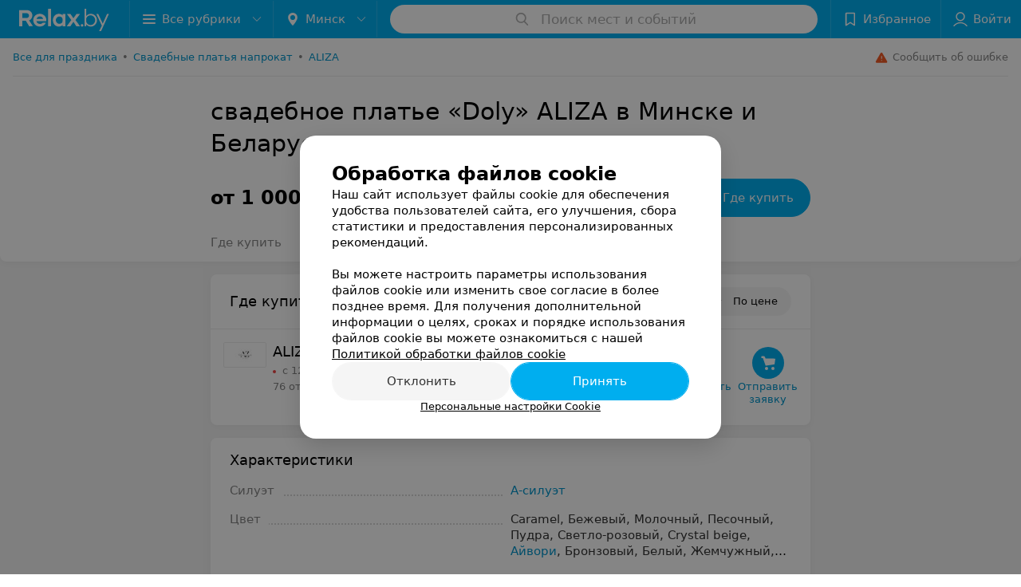

--- FILE ---
content_type: application/javascript; charset=utf-8
request_url: https://www.relax.by/sellers/dress-rental/aliza/svadebnoje-platyje-doly/1_61y98CrIbBR.js
body_size: 5987
content:
window.__INITIAL_STATE__ = {"mobileApp":{"showIntro":0,"defaultTheme":"black","isMobileApp":false,"currentTheme":"black","visibleToolbar":true},"categoriesMenu":{"categories":[],"open":false,"pageIndex":-1,"menuLabel":"Все рубрики","selectedIndex":-1},"contactsPopup":{"id":null,"open":false,"launchedFrom":null,"success":false,"worktime":[],"contacts":[],"inNetwork":false,"placesCount":0,"phones":[],"opening_info":{},"address":{}},"location":{"protocol":"https:","slashes":true,"auth":null,"host":"relax.by","port":null,"hostname":"relax.by","hash":null,"search":null,"query":{},"pathname":"/sellers/dress-rental/aliza/svadebnoje-platyje-doly/","path":"/sellers/dress-rental/aliza/svadebnoje-platyje-doly/","href":"https://www.relax.by/sellers/dress-rental/aliza/svadebnoje-platyje-doly/","www":true,"domain":"relax.by","subdomain":null,"baseURL":"https://www.relax.by/sellers/dress-rental/aliza/svadebnoje-platyje-doly/","domains":["by","relax"],"origin":"https://www.relax.by","geo":{"city":"minsk","cityObject":{"id":1,"title":"Минск","prepositionalTitle":"Минске","url":"minsk","isRegional":true,"latitude":53.9021,"longitude":27.5564,"zoom":12,"showInSelect":"1","dateTime":"2026-01-23T05:56:14+03:00"}},"rootURL":"https://www.relax.by","params":{"rubric":"dress-rental","brand":"aliza","product":"svadebnoje-platyje-doly","controller":"product","city":"minsk"}},"cities":[{"id":1,"title":"Минск","prepositionalTitle":"Минске","url":"minsk","isRegional":true,"latitude":53.9021,"longitude":27.5564,"zoom":12,"showInSelect":"1","dateTime":"2026-01-23T05:56:14+03:00","isActive":true},{"id":5,"title":"Брест","prepositionalTitle":"Бресте","url":"brest","isRegional":true,"latitude":52.0976,"longitude":23.7341,"zoom":12,"showInSelect":"1","dateTime":"2026-01-23T05:56:14+03:00","isActive":false},{"id":4,"title":"Витебск","prepositionalTitle":"Витебске","url":"vitebsk","isRegional":true,"latitude":55.1848,"longitude":30.2016,"zoom":12,"showInSelect":"1","dateTime":"2026-01-23T05:56:14+03:00","isActive":false},{"id":2,"title":"Гомель","prepositionalTitle":"Гомеле","url":"gomel","isRegional":true,"latitude":52.4185,"longitude":31.029,"zoom":11,"showInSelect":"1","dateTime":"2026-01-23T05:56:14+03:00","isActive":false},{"id":3,"title":"Гродно","prepositionalTitle":"Гродно","url":"grodno","isRegional":true,"latitude":53.6835,"longitude":23.8533,"zoom":12,"showInSelect":"1","dateTime":"2026-01-23T05:56:14+03:00","isActive":false},{"id":6,"title":"Могилев","prepositionalTitle":"Могилеве","url":"mogilev","isRegional":true,"latitude":53.9007,"longitude":30.3346,"zoom":12,"showInSelect":"1","dateTime":"2026-01-23T05:56:14+03:00","isActive":false},{"id":265,"title":"Кобрин","prepositionalTitle":"Кобрине","url":"kobrin","isRegional":false,"latitude":52.2141,"longitude":24.3582,"zoom":13,"showInSelect":"1","dateTime":"2026-01-23T05:56:14+03:00","isActive":false}],"footer":[],"search":{"categories":[],"results":[],"history":[],"placeholder":"Поиск мест и событий","isContentLoaded":false,"totalCount":0,"uuid":"_YTkzXtijo","isOpen":false,"showCategories":true,"redirect":true,"__value__":"","initialValue":"","__value_was_changed__":false},"i18n":{},"header":{"fixedNodes":[],"topOffset":0,"title":{"isOutside":false,"text":""}},"page":{"name":"product","flags":{"isMobileApp":false,"isIOS":false,"isAndroid":false,"isIPhoneX":false,"isLog":false,"isError":false,"isFast":false,"isTest":false,"isCache":false,"isMark":false,"isFeature":false,"isToprubricator":false,"isCatalog":false,"isSvg":false,"isScript":false,"isMetrika":false},"title":"Страница товара","cityId":1,"showCookiesNotification":true},"seo":{"h1":"свадебное платье «Doly» ALIZA в Минске и Беларуси","title":"свадебное платье «Doly» ALIZA в Минске напрокат. Цены проката","description":"Где взять напрокат свадебное платье «Doly» ALIZA в Минске, Гомеле, Бресте, Гродно, Витебске, Могилеве, цены аренды смотрите на relax.by","keywords":"Свадебное платье напрокат ALIZA свадебное платье «Doly», продавцы, магазины, интернет-магазины, производители","breadcrumbs":[{"text":"Все для праздника","href":"https://www.relax.by/div/holiday/"},{"text":"Свадебные платья напрокат","href":"https://www.relax.by/gds/dress-rental/minsk/"},{"text":"ALIZA","href":"https://www.relax.by/gds/dress-rental/brand-aliza/minsk/"}],"noIndex":false},"showCities":true,"toast":{"items":[]},"favorites":{"place":[],"drug":[]},"gallery":[],"userInfo":{"user":{"permissionsAreSet":false,"authorized":false,"roles":[],"places":[],"networks":[],"loginPopup":{"open":false,"url":"","type":""},"loginURL":"https://www.relax.by/auth/login/","timezoneOffset":0}},"filterProps":[{"id":29,"type":"select","title":"Силуэт","showLogo":false,"values":[{"id":118,"value":"А-силуэт","measureUnit":null,"url":"https://www.relax.by/gds/dress-rental/a-siluet/minsk/","target":"_self"}]},{"id":8,"type":"multicheckbox","title":"Цвет","showLogo":false,"values":[{"id":9893,"value":"Caramel","measureUnit":null,"target":"_self","url":null},{"id":28,"value":"Бежевый","measureUnit":null,"target":"_self","url":null},{"id":23565,"value":"Молочный","measureUnit":null,"target":"_self","url":null},{"id":32523,"value":"Песочный","measureUnit":null,"target":"_self","url":null},{"id":30323,"value":"Пудра","measureUnit":null,"target":"_self","url":null},{"id":31083,"value":"Светло-розовый","measureUnit":null,"target":"_self","url":null},{"id":9913,"value":"Crystal beige","measureUnit":null,"target":"_self","url":null},{"id":243,"value":"Айвори","measureUnit":null,"url":"https://www.relax.by/gds/dress-rental/ajvori/minsk/","target":"_self"},{"id":14373,"value":"Бронзовый","measureUnit":null,"target":"_self","url":null},{"id":26,"value":"Белый","measureUnit":null,"target":"_self","url":null},{"id":31483,"value":"Жемчужный","measureUnit":null,"target":"_self","url":null},{"id":183,"value":"Золотистый","measureUnit":null,"target":"_self","url":null},{"id":23575,"value":"Кремовый","measureUnit":null,"target":"_self","url":null},{"id":3003,"value":"Прозрачный","measureUnit":null,"target":"_self","url":null},{"id":27395,"value":"Капучино","measureUnit":null,"target":"_self","url":null},{"id":16563,"value":"Шампань","measureUnit":null,"target":"_self","url":null}]},{"id":30,"type":"select","title":"Длина","showLogo":false,"values":[{"id":124,"value":"Длинное","measureUnit":null,"target":"_self","url":null}]},{"id":33,"type":"multicheckbox","title":"Ткань","showLogo":false,"values":[{"id":143,"value":"Гипюр","measureUnit":null,"target":"_self","url":null},{"id":141,"value":"Атлас","measureUnit":null,"url":"https://www.relax.by/gds/dress-rental/atlasnoe/minsk/","target":"_self"},{"id":10673,"value":"Тюль","measureUnit":null,"target":"_self","url":null},{"id":10693,"value":"Фатин","measureUnit":null,"target":"_self","url":null}]},{"id":2,"type":"brand","title":"Бренд","showLogo":false,"values":[{"id":25795,"value":"ALIZA","measureUnit":null,"url":"https://www.relax.by/gds/dress-rental/brand-aliza/minsk/","target":"_self","title":"Бренд"}]}],"product":{"id":1251273,"title":"ALIZA свадебное платье «Doly»","files":[],"article":{"title":"Описание","body":"","noindex":false},"description":"","brand":{"id":25795,"title":"ALIZA"},"hasMicrodata":true},"rubric":{"id":10326244,"title":"Свадебные платья напрокат","url":"dress-rental","bannerSettings":{"settings":{"hasTopBannerInSection":true,"allowBannerOnCatalog":false,"allowTopBannerInSettings":false},"showTopBannerInCatalog":false}},"offers":{"title":"Где купить","items":[{"price":"1 000","currency":"руб.","updated_at":"","description":"","logo":null,"seller":{"id":10529205,"title":"ALIZA (АЛИЗА)","regions":{"data":[{"id":1,"title":"Минск","is_top":false,"sort_order":5}]},"shortTitle":"ALIZA","textType":"Свадебный салон","isShowButtonInStore":true,"logo":{"imageResource":{"path":"/fd/ca/35","width":500,"entity":"place_logo","height":500,"server":"ms1","filename":"fdca3598ca09034d744e99bb15124a12.jpg"}},"hasPhones":true,"delivery":[],"url":"aliza-studio","psType":"paid","reviewsCount":76,"placeRating":null,"selfExportData":[],"address":{"floor":null,"office":"15","street":"ул. Я. Коласа","building":"73/2","hide_city":false,"description":null,"type_of_office":"оф.","city":{"id":1,"type":"city","zoom":"12","title":"Минск","latitude":"53.9021","longitude":"27.5564","isRegional":"1","showInSelect":"1","transcription":"minsk","prepositionalTitle":"Минске"},"market":null,"count_addresses":1,"linked_place_id":null},"openingInfo":{"is_open":false,"description":"с 12:00"},"payment_method":[],"installments":[],"hasInfo":true,"phones":[],"reviewsUrl":"https://aliza-studio.relax.by/otzyvy/","psUrl":"https://aliza-studio.relax.by"},"priceUnit":"","hasFromLabelPrefix":true,"currencyISO":"BYN","productUrlOnSellerSite":null,"priceNumber":1000}],"currentRegion":1,"forms":{"productInfo":[],"sellersBlock":[{"id":703,"placeId":10529205,"request_type":"personal","template_type":"ask_a_question_about_this_product","title":"Отправить заявку"}]},"regions":[{"id":1,"title":"Минск","offersCount":1,"isLoaded":true}],"price":{"lowPrice":{"price":"1 000","currency":"руб.","updated_at":"","description":"","logo":null,"seller":{"id":10529205,"title":"ALIZA (АЛИЗА)","regions":{"data":[{"id":1,"title":"Минск","is_top":false,"sort_order":5}]},"shortTitle":"ALIZA","textType":"Свадебный салон","isShowButtonInStore":true,"logo":{"imageResource":{"path":"/fd/ca/35","width":500,"entity":"place_logo","height":500,"server":"ms1","filename":"fdca3598ca09034d744e99bb15124a12.jpg"}},"hasPhones":true,"delivery":[],"url":"aliza-studio","psType":"paid","reviewsCount":76,"placeRating":null,"selfExportData":[],"address":{"floor":null,"office":"15","street":"ул. Я. Коласа","building":"73/2","hide_city":false,"description":null,"type_of_office":"оф.","city":{"id":1,"type":"city","zoom":"12","title":"Минск","latitude":"53.9021","longitude":"27.5564","isRegional":"1","showInSelect":"1","transcription":"minsk","prepositionalTitle":"Минске"},"market":null,"count_addresses":1,"linked_place_id":null},"openingInfo":{"is_open":false,"description":"с 12:00"},"payment_method":[],"installments":[],"hasInfo":true,"phones":[],"reviewsUrl":"https://aliza-studio.relax.by/otzyvy/","psUrl":"https://aliza-studio.relax.by"},"priceUnit":"","hasFromLabelPrefix":true,"currencyISO":"BYN","productUrlOnSellerSite":null,"priceNumber":1000},"highPrice":null}},"forms":{},"brandingSearch":[],"relink":{"relinkBlockByRubric":{"title":"Другие модели рубрики Свадебные платья напрокат","products":{"data":[{"id":1232043,"title":"ALIZA свадебное платье «Capricy»","logo":{"data":{"imageResource":{"entity":"product_logo","server":"ms1","path":"/5a/65/a9","filename":"5a65a9bfd4094c86397e9e90892cc608.jpg","width":1200,"height":800}}},"offers":[{"price":"800","currency":"руб.","seller":{"id":10529205,"title":"ALIZA (АЛИЗА)","short_title":"ALIZA","url":"aliza-studio","site":"","review_count":0,"phones":[],"delivery":[],"reviewsUrl":"https://aliza-studio.relax.by/otzyvy/","psUrl":"https://aliza-studio.relax.by"},"priceUnit":"","hasFromLabelPrefix":true,"currencyISO":"BYN","productUrlOnSellerSite":null,"priceNumber":800}],"productUrl":"https://www.relax.by/sellers/dress-rental/aliza/svadebnoje-platyje-capricy/","isSameDomain":true,"urlType":"Catalog_Product","options":[]},{"id":1233583,"title":"ALIZA свадебное платье «Isadorry»","logo":{"data":{"imageResource":{"entity":"product_logo","server":"ms1","path":"/7e/39/7a","filename":"7e397a9f2267a36f5ce80a00abc4837d.jpg","width":1200,"height":1800}}},"offers":[{"price":"900","currency":"руб.","seller":{"id":10529205,"title":"ALIZA (АЛИЗА)","short_title":"ALIZA","url":"aliza-studio","site":"","review_count":0,"phones":[],"delivery":[],"reviewsUrl":"https://aliza-studio.relax.by/otzyvy/","psUrl":"https://aliza-studio.relax.by"},"priceUnit":"","hasFromLabelPrefix":true,"currencyISO":"BYN","productUrlOnSellerSite":null,"priceNumber":900}],"productUrl":"https://www.relax.by/sellers/dress-rental/aliza/svadebnoje-platyje-isadorry/","isSameDomain":true,"urlType":"Catalog_Product","options":[]},{"id":1248273,"title":"ALIZA свадебное платье «Elois»","logo":{"data":{"imageResource":{"entity":"product_logo","server":"ms1","path":"/9b/42/15","filename":"9b42153f3619941f4e70fcdc07f86ce8.jpg","width":1200,"height":1800}}},"offers":[{"price":"1 500","currency":"руб.","seller":{"id":10529205,"title":"ALIZA (АЛИЗА)","short_title":"ALIZA","url":"aliza-studio","site":"","review_count":0,"phones":[],"delivery":[],"reviewsUrl":"https://aliza-studio.relax.by/otzyvy/","psUrl":"https://aliza-studio.relax.by"},"priceUnit":"","hasFromLabelPrefix":true,"currencyISO":"BYN","productUrlOnSellerSite":null,"priceNumber":1500}],"productUrl":"https://www.relax.by/sellers/dress-rental/aliza/svadebnoje-platyje-elois/","isSameDomain":true,"urlType":"Catalog_Product","options":[]}],"meta":{"pagination":{"total":265,"count":3,"per_page":3,"current_page":5,"total_pages":89,"links":{"previous":"http://production-by-relax-product-public-api-web.production-by-relax-product-public-api/v1/catalog/products/relink-block?city_url=minsk&limit=3&locale=ru&product_id=1251273&rubric_url=dress-rental&page=4","next":"http://production-by-relax-product-public-api-web.production-by-relax-product-public-api/v1/catalog/products/relink-block?city_url=minsk&limit=3&locale=ru&product_id=1251273&rubric_url=dress-rental&page=6"}}}},"firstPage":5},"relinkBlockByBrand":{"title":"Другие модели «ALIZA»","products":{"data":[{"id":1251233,"title":"ALIZA свадебное платье «Elly»","logo":{"data":{"imageResource":{"entity":"product_logo","server":"ms1","path":"/25/d6/89","filename":"25d6891f536d18ce8009e882983852a0.jpg","width":1200,"height":1800}}},"offers":[{"price":"700","currency":"руб.","seller":{"id":10529205,"title":"ALIZA (АЛИЗА)","short_title":"ALIZA","url":"aliza-studio","site":"","review_count":0,"phones":[],"delivery":[],"reviewsUrl":"https://aliza-studio.relax.by/otzyvy/","psUrl":"https://aliza-studio.relax.by"},"priceUnit":"","hasFromLabelPrefix":true,"currencyISO":"BYN","productUrlOnSellerSite":null,"priceNumber":700}],"productUrl":"https://www.relax.by/sellers/dress-rental/aliza/svadebnoje-platyje-elly/","isSameDomain":true,"urlType":"Catalog_Product","options":[]},{"id":1233613,"title":"ALIZA свадебное платье «Lenny»","logo":{"data":{"imageResource":{"entity":"product_logo","server":"ms1","path":"/0b/38/ba","filename":"0b38ba266cc6e9415f50640150112834.jpg","width":1200,"height":800}}},"offers":[{"price":"900","currency":"руб.","seller":{"id":10529205,"title":"ALIZA (АЛИЗА)","short_title":"ALIZA","url":"aliza-studio","site":"","review_count":0,"phones":[],"delivery":[],"reviewsUrl":"https://aliza-studio.relax.by/otzyvy/","psUrl":"https://aliza-studio.relax.by"},"priceUnit":"","hasFromLabelPrefix":true,"currencyISO":"BYN","productUrlOnSellerSite":null,"priceNumber":900}],"productUrl":"https://www.relax.by/sellers/dress-rental/aliza/svadebnoje-platyje-zenny/","isSameDomain":true,"urlType":"Catalog_Product","options":[]},{"id":1233643,"title":"ALIZA свадебное платье «Marisolly»","logo":{"data":{"imageResource":{"entity":"product_logo","server":"ms1","path":"/a2/c7/d3","filename":"a2c7d3683f8f42971b296adef4cff7a0.jpg","width":1200,"height":1800}}},"offers":[{"price":"900","currency":"руб.","seller":{"id":10529205,"title":"ALIZA (АЛИЗА)","short_title":"ALIZA","url":"aliza-studio","site":"","review_count":0,"phones":[],"delivery":[],"reviewsUrl":"https://aliza-studio.relax.by/otzyvy/","psUrl":"https://aliza-studio.relax.by"},"priceUnit":"","hasFromLabelPrefix":true,"currencyISO":"BYN","productUrlOnSellerSite":null,"priceNumber":900}],"productUrl":"https://www.relax.by/sellers/dress-rental/aliza/svadebnoje-platyje-marisolly/","isSameDomain":true,"urlType":"Catalog_Product","options":[]},{"id":1248013,"title":"ALIZA свадебное платье «Amandine»","logo":{"data":{"imageResource":{"entity":"product_logo","server":"ms1","path":"/bd/00/29","filename":"bd00299d0526c8bab68c5ac5b4c6c0d4.jpg","width":834,"height":1300}}},"offers":[{"price":"900","currency":"руб.","seller":{"id":10529205,"title":"ALIZA (АЛИЗА)","short_title":"ALIZA","url":"aliza-studio","site":"","review_count":0,"phones":[],"delivery":[],"reviewsUrl":"https://aliza-studio.relax.by/otzyvy/","psUrl":"https://aliza-studio.relax.by"},"priceUnit":"","hasFromLabelPrefix":true,"currencyISO":"BYN","productUrlOnSellerSite":null,"priceNumber":900}],"productUrl":"https://www.relax.by/sellers/dress-rental/aliza/svadebnoje-platyje-amandine/","isSameDomain":true,"urlType":"Catalog_Product","options":[]},{"id":1248333,"title":"ALIZA свадебное платье «Giana»","logo":{"data":{"imageResource":{"entity":"product_logo","server":"ms1","path":"/03/4e/73","filename":"034e73f36e967d84336dcfe2b36b7a39.jpg","width":1200,"height":800}}},"offers":[{"price":"1 600","currency":"руб.","seller":{"id":10529205,"title":"ALIZA (АЛИЗА)","short_title":"ALIZA","url":"aliza-studio","site":"","review_count":0,"phones":[],"delivery":[],"reviewsUrl":"https://aliza-studio.relax.by/otzyvy/","psUrl":"https://aliza-studio.relax.by"},"priceUnit":"","hasFromLabelPrefix":true,"currencyISO":"BYN","productUrlOnSellerSite":null,"priceNumber":1600}],"productUrl":"https://www.relax.by/sellers/dress-rental/aliza/svadebnoje-platyje-giana/","isSameDomain":true,"urlType":"Catalog_Product","options":[]},{"id":1283613,"title":"ALIZA платье «Frezia»","logo":{"data":{"imageResource":{"entity":"product_logo","server":"ms1","path":"/e7/be/7f","filename":"e7be7fa4de5da6b9995c69225f9412f8.jpg","width":1200,"height":1800}}},"offers":[{"price":"1 300","currency":"руб.","seller":{"id":10529205,"title":"ALIZA (АЛИЗА)","short_title":"ALIZA","url":"aliza-studio","site":"","review_count":0,"phones":[],"delivery":[],"reviewsUrl":"https://aliza-studio.relax.by/otzyvy/","psUrl":"https://aliza-studio.relax.by"},"priceUnit":"","hasFromLabelPrefix":true,"currencyISO":"BYN","productUrlOnSellerSite":null,"priceNumber":1300}],"productUrl":"https://www.relax.by/sellers/dress-rental/aliza/platyje-frezia/","isSameDomain":true,"urlType":"Catalog_Product","options":[]}],"meta":{"pagination":{"total":265,"count":6,"per_page":6,"current_page":4,"total_pages":45,"links":{"previous":"http://production-by-relax-product-public-api-web.production-by-relax-product-public-api/v1/catalog/products/relink-block?brand_url=aliza&city_url=minsk&limit=6&locale=ru&product_id=1251273&rubric_url=dress-rental&page=3","next":"http://production-by-relax-product-public-api-web.production-by-relax-product-public-api/v1/catalog/products/relink-block?brand_url=aliza&city_url=minsk&limit=6&locale=ru&product_id=1251273&rubric_url=dress-rental&page=5"}}}},"firstPage":4},"relinkBlockBySeller":{"title":"Другие модели «ALIZA»","products":{"data":[{"id":1338607,"title":"ALIZA Свадебное платье Ави","logo":{"data":{"imageResource":{"entity":"product_logo","server":"ms1","path":"/c0/f6/28","filename":"c0f628b88eea7525e1ac0d78c34a6234.jpg","width":976,"height":1280}}},"offers":[{"price":"200","currency":"руб.","seller":{"id":10529205,"title":"ALIZA (АЛИЗА)","short_title":"ALIZA","url":"aliza-studio","site":"","review_count":0,"phones":[],"delivery":[],"reviewsUrl":"https://aliza-studio.relax.by/otzyvy/","psUrl":"https://aliza-studio.relax.by"},"priceUnit":"","hasFromLabelPrefix":false,"currencyISO":"BYN","productUrlOnSellerSite":null,"priceNumber":200}],"productUrl":"https://www.relax.by/sellers/dress-rental/aliza/svadebnoje-platyje-avi/","isSameDomain":true,"urlType":"Catalog_Product","options":[]},{"id":1232423,"title":"ALIZA свадебное платье «Nerinny»","logo":{"data":{"imageResource":{"entity":"product_logo","server":"ms1","path":"/4b/9a/7f","filename":"4b9a7f00ba2af3ad5e60711fd89f41b2.jpg","width":1200,"height":1800}}},"offers":[{"price":"800","currency":"руб.","seller":{"id":10529205,"title":"ALIZA (АЛИЗА)","short_title":"ALIZA","url":"aliza-studio","site":"","review_count":0,"phones":[],"delivery":[],"reviewsUrl":"https://aliza-studio.relax.by/otzyvy/","psUrl":"https://aliza-studio.relax.by"},"priceUnit":"","hasFromLabelPrefix":true,"currencyISO":"BYN","productUrlOnSellerSite":null,"priceNumber":800}],"productUrl":"https://www.relax.by/sellers/dress-rental/aliza/svadebnoje-platyje-nerinny/","isSameDomain":true,"urlType":"Catalog_Product","options":[]},{"id":1233623,"title":"ALIZA свадебное платье «Luchiany»","logo":{"data":{"imageResource":{"entity":"product_logo","server":"ms1","path":"/4e/3c/fa","filename":"4e3cfaa332fda871bfc341ee50202f94.jpg","width":1200,"height":1800}}},"offers":[{"price":"1 000","currency":"руб.","seller":{"id":10529205,"title":"ALIZA (АЛИЗА)","short_title":"ALIZA","url":"aliza-studio","site":"","review_count":0,"phones":[],"delivery":[],"reviewsUrl":"https://aliza-studio.relax.by/otzyvy/","psUrl":"https://aliza-studio.relax.by"},"priceUnit":"","hasFromLabelPrefix":true,"currencyISO":"BYN","productUrlOnSellerSite":null,"priceNumber":1000}],"productUrl":"https://www.relax.by/sellers/dress-rental/aliza/svadebnoje-platyje-luchiany/","isSameDomain":true,"urlType":"Catalog_Product","options":[]},{"id":1250903,"title":"ALIZA свадебное платье «Ferroly»","logo":{"data":{"imageResource":{"entity":"product_logo","server":"ms1","path":"/4a/e6/be","filename":"4ae6be361f73170ac645d25d08c45f58.jpg","width":1200,"height":1800}}},"offers":[{"price":"1 100","currency":"руб.","seller":{"id":10529205,"title":"ALIZA (АЛИЗА)","short_title":"ALIZA","url":"aliza-studio","site":"","review_count":0,"phones":[],"delivery":[],"reviewsUrl":"https://aliza-studio.relax.by/otzyvy/","psUrl":"https://aliza-studio.relax.by"},"priceUnit":"","hasFromLabelPrefix":true,"currencyISO":"BYN","productUrlOnSellerSite":null,"priceNumber":1100}],"productUrl":"https://www.relax.by/sellers/dress-rental/aliza/svadebnoje-platyje-ferroly/","isSameDomain":true,"urlType":"Catalog_Product","options":[]},{"id":1251213,"title":"ALIZA свадебное платье «Esty»","logo":{"data":{"imageResource":{"entity":"product_logo","server":"ms1","path":"/05/13/bd","filename":"0513bdca72c2618a16f00b9a40a9dec7.jpg","width":1200,"height":800}}},"offers":[{"price":"1 000","currency":"руб.","seller":{"id":10529205,"title":"ALIZA (АЛИЗА)","short_title":"ALIZA","url":"aliza-studio","site":"","review_count":0,"phones":[],"delivery":[],"reviewsUrl":"https://aliza-studio.relax.by/otzyvy/","psUrl":"https://aliza-studio.relax.by"},"priceUnit":"","hasFromLabelPrefix":true,"currencyISO":"BYN","productUrlOnSellerSite":null,"priceNumber":1000}],"productUrl":"https://www.relax.by/sellers/dress-rental/aliza/svadebnoje-platyje-esty/","isSameDomain":true,"urlType":"Catalog_Product","options":[]},{"id":1283733,"title":"ALIZA платье «Rochelle»","logo":{"data":{"imageResource":{"entity":"product_logo","server":"ms1","path":"/2e/e1/ca","filename":"2ee1cacb5b55a30fe4c027d71d2746b1.jpg","width":1200,"height":1800}}},"offers":[{"price":"1 200","currency":"руб.","seller":{"id":10529205,"title":"ALIZA (АЛИЗА)","short_title":"ALIZA","url":"aliza-studio","site":"","review_count":0,"phones":[],"delivery":[],"reviewsUrl":"https://aliza-studio.relax.by/otzyvy/","psUrl":"https://aliza-studio.relax.by"},"priceUnit":"","hasFromLabelPrefix":true,"currencyISO":"BYN","productUrlOnSellerSite":null,"priceNumber":1200}],"productUrl":"https://www.relax.by/sellers/dress-rental/aliza/platyje-rochelle/","isSameDomain":true,"urlType":"Catalog_Product","options":[]}],"meta":{"pagination":{"total":265,"count":6,"per_page":6,"current_page":35,"total_pages":45,"links":{"previous":"http://production-by-relax-product-public-api-web.production-by-relax-product-public-api/v1/catalog/products/relink-block?city_url=minsk&limit=6&locale=ru&product_id=1251273&rubric_url=dress-rental&seller_id=10529205&page=34","next":"http://production-by-relax-product-public-api-web.production-by-relax-product-public-api/v1/catalog/products/relink-block?city_url=minsk&limit=6&locale=ru&product_id=1251273&rubric_url=dress-rental&seller_id=10529205&page=36"}}}},"firstPage":35}},"userPhone":{},"modifications":{"filters":{},"products":[],"sections":{}},"cookiesPopup":{"isOpenPopupCookies":false,"isClosed":false,"status":"default","checkboxGroup":[{"id":0,"text":"Функциональные/технические файлы cookie","description":"Используются для обеспечения функционирования сайта, например, сохранение настроек пользователя, поддержка аутентификации, обеспечение безопасности и конфиденциальности данных, управление сессией пользователя и предоставление технической поддержки. Данный тип файлов является обязательным и не подлежит отключению.","label":"technical","disabled":true,"checked":true,"isOpen":false},{"id":1,"text":"Аналитические файлы cookie","description":"Используются для оценки активности пользователя на сайте и анализа сведений о взаимодействия с ним, что помогает улучшать производительность сайта и делать его более удобным для использования. Данный тип файлов анонимизируется (обезличивается) и не содержит персональные данные пользователей.","label":"analytics","checked":false,"isOpen":false},{"id":2,"text":"Рекламные/маркетинговые файлы cookie","description":"Используются для целей маркетинга и улучшения качества рекламы, создавая профиль интересов пользователя и предлагая рекламу, которая наиболее соответствует его предпочтениям.","label":"advertising","checked":false,"isOpen":false}]}}